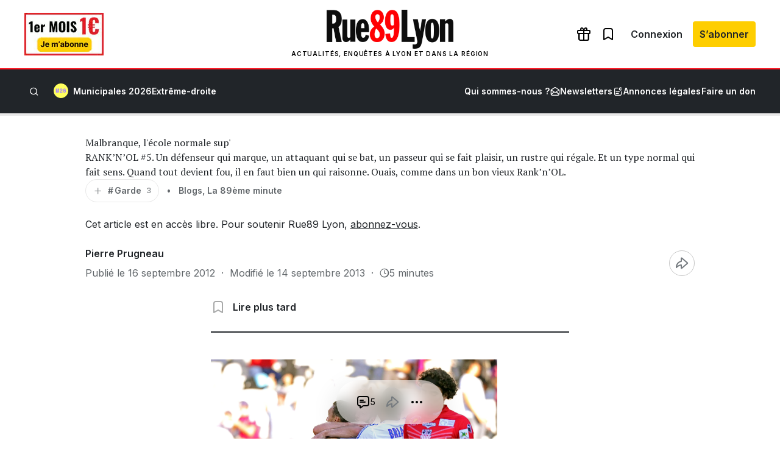

--- FILE ---
content_type: text/html; charset=utf-8
request_url: https://www.google.com/recaptcha/api2/aframe
body_size: 265
content:
<!DOCTYPE HTML><html><head><meta http-equiv="content-type" content="text/html; charset=UTF-8"></head><body><script nonce="fVdbtniDYM-vS8p2rvT1Ag">/** Anti-fraud and anti-abuse applications only. See google.com/recaptcha */ try{var clients={'sodar':'https://pagead2.googlesyndication.com/pagead/sodar?'};window.addEventListener("message",function(a){try{if(a.source===window.parent){var b=JSON.parse(a.data);var c=clients[b['id']];if(c){var d=document.createElement('img');d.src=c+b['params']+'&rc='+(localStorage.getItem("rc::a")?sessionStorage.getItem("rc::b"):"");window.document.body.appendChild(d);sessionStorage.setItem("rc::e",parseInt(sessionStorage.getItem("rc::e")||0)+1);localStorage.setItem("rc::h",'1769078334995');}}}catch(b){}});window.parent.postMessage("_grecaptcha_ready", "*");}catch(b){}</script></body></html>